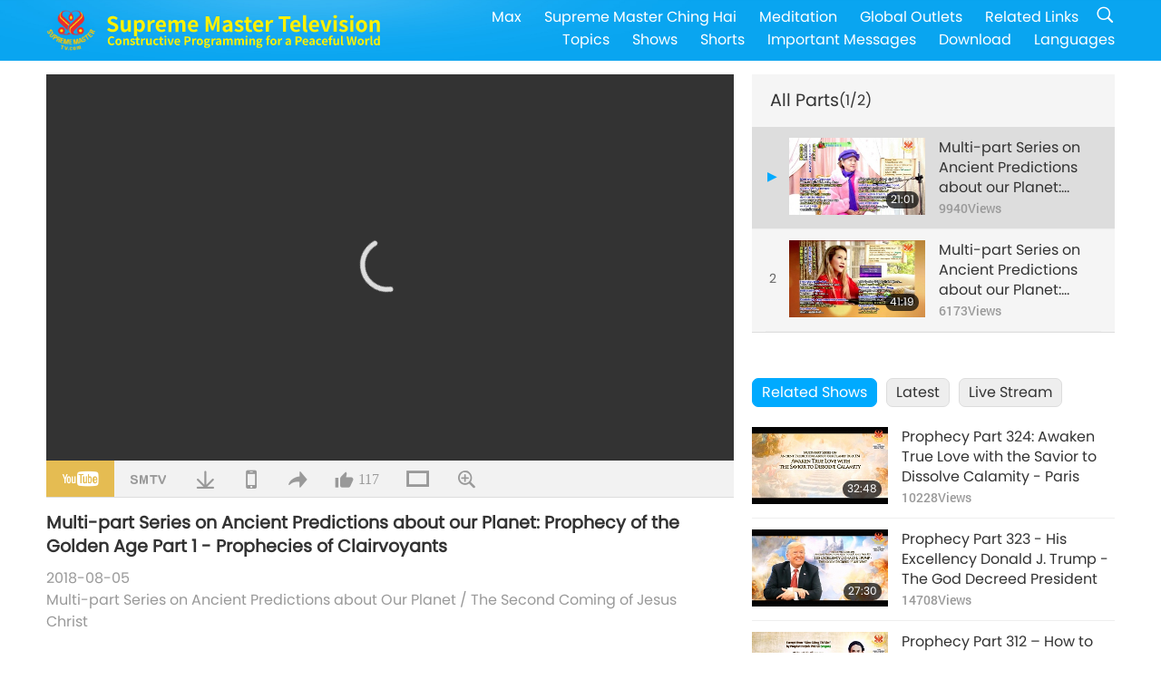

--- FILE ---
content_type: text/html; charset=UTF-8
request_url: http://suprememastertv.com/en1/v/31502618485.html
body_size: 64298
content:
<!doctype html>
<html lang="en-US">

<head>
<meta charset="utf-8" name="viewport" content="width=device-width, initial-scale=1.0, minimum-scale=1.0, maximum-scale=1.0, user-scalable=no" />
<meta name="description" content="Throughout history, Prophets-gifted individuals from various cultures- have made predictions regarding the Future of our world. There seems to be one similar Prediction among them, that is, the Emerge…">
<meta property="og:image" content="../../vimages/201808/0306-AP1.jpg" />
<title>Multi-part Series on Ancient Predictions about our Planet: Prophecy of the Golden Age Part 1 - Prophecies of Clairvoyants - - English</title>
<link href="../../css/fonts.css?v=295485095448" rel="stylesheet" type="text/css">
<link href="../../css/fonts_main.css?v=295485095938" rel="stylesheet" type="text/css"><link href="../../favicon.png" rel="icon" />
<link href="../../css/main.css?v=295485095668" rel="stylesheet" type="text/css">
<link href="../../css/v.css?v=295485095272" rel="stylesheet" type="text/css">
<link href="../../css/dialog.css?v=295485095390" rel="stylesheet" type="text/css">
<link href="../../css/video-js.css?v=295485095125" rel="stylesheet">
<link href="../../css/video-js-other.css?v=295485095848" rel="stylesheet">
<link href="../../css/foundation-datepicker.css?v=295485095701" rel="stylesheet" type="text/css">

<script type="text/javascript" src="../../js/jquery-min.js?v=295485095915"></script>
<script type="text/javascript" src="../../js/jquery.qrcode.min.js?v=295485095803"></script>
<script type="text/javascript" src="../../js/dialog.js?v=295485095308"></script>
<script type="text/javascript" src="../../js/ulist.js?v=295485095995"></script>
<script type="text/javascript" src="../../js/main.js?v=295485095361"></script>
<script type="text/javascript" src="../../js/v.js?v=295485095670"></script>
<script type="text/javascript" src="../../js/addtoany.js?v=295485095522"></script>
<script type="text/javascript" src="../../js/video.js?v=295485095396"></script>
<script type="text/javascript" src="../../js/video-other.js?v=295485095651"></script>
<script type="text/javascript" src="../../js/videojs/en.js?v=295485095861"></script>
<script type="text/javascript" src="../../js/FileSaver.js?v=295485095128"></script>
<script type="text/javascript" src="../../js/html-docx.js?v=295485095606"></script>
<script type="text/javascript" src="../../js/foundation-datepicker.js?v=295485095540"></script>
<script type="text/javascript" src="../../js/datepicker/en.js?295485095418"></script><script type="text/javascript">
VSERVER = "https://video.suprememastertv.com/vod/video/";ipCountry = "us";
VIDEO_PLAYER_DATA["sourceDefault"] = "video";
VIDEO_PLAYER_DATA["videoPoster"] = "../../vimages/201808/0306-AP1.jpg";
VIDEO_PLAYER_DATA["youTubeUrl"] = "1EAqbU7D4U8";
VIDEO_PLAYER_DATA["videoLength"]= "21:01";
VIDEO_PLAYER_DATA["vid"] = "31502618485";
VIDEO_PLAYER_DATA["start"] = "0";
VIDEO_PLAYER_DATA["videoFile"] = new Array();
VIDEO_PLAYER_DATA["videoFile"].push(new Array('720pHQ','2018/0805/0306-AP-Prophecies-of-the-Golden-Age-P1of2-6m.mp4'));
VIDEO_PLAYER_DATA["videoFile"].push(new Array('720p','2018/0805/0306-AP-Prophecies-of-the-Golden-Age-P1of2-2m.mp4'));
VIDEO_PLAYER_DATA["videoFile"].push(new Array('396p','2018/0805/0306-AP-Prophecies-of-the-Golden-Age-P1of2-700k.mp4'));
LANG = "en";
</script></head>

<body class="lang-en">
<div class="viewport" id="viewport">
<aside class="menu-lang" id="menu_lang_mobile"><div class="bottom-mask"></div><div class="btn-close-lang-diagbox ico-close" id="btn_close_lang-diagbox"></div><div class="menu-langbox"><ul><li class="current"><a data="en" href="/en1/">English (English)</a></li><li><a data="ch" href="/ch1/">正體中文 (Chinese trad.)</a></li><li><a data="gb" href="/gb1/">简体中文 (Chinese simp.)</a></li><li><a data="de" href="/de1/">Deutsch (German)</a></li><li><a data="es" href="/es1/">Español (Spanish)</a></li><li><a data="fr" href="/fr1/">Français (French)</a></li><li><a data="hu" href="/hu1/">Magyar (Hungarian)</a></li><li><a data="jp" href="/jp1/">日本語 (Japanese)</a></li><li><a data="kr" href="/kr1/">한국어 (Korean)</a></li><li><a data="mn" href="/mn1/">Монгол хэл (Mongolian)</a></li><li><a data="vn" href="/vn1/">Âu Lạc (Vietnamese)</a></li><li><a data="bg" href="/bg1/">български (Bulgarian)</a></li><li><a data="ms" href="/ms1/">Bahasa Melayu (Malay)</a></li><li><a data="fa" href="/fa1/">فارسی (Persian)</a></li><li><a data="pt" href="/pt1/">Português (Portuguese)</a></li><li><a data="ro" href="/ro1/">Română (Romanian)</a></li><li><a data="id" href="/id1/">Bahasa Indonesia (Indonesian)</a></li><li><a data="th" href="/th1/">ไทย (Thai)</a></li><li><a data="ar" href="/ar1/">العربية (Arabic)</a></li><li><a data="cs" href="/cs1/">Čeština (Czech)</a></li><li><a data="pa" href="/pa1/">ਪੰਜਾਬੀ (Punjabi)</a></li><li><a data="ru" href="/ru1/">Русский (Russian)</a></li><li><a data="te" href="/te1/">తెలుగు లిపి (Telugu)</a></li><li><a data="hi" href="/hi1/">हिन्दी (Hindi)</a></li><li><a data="pl" href="/pl1/">Polski (Polish)</a></li><li><a data="it" href="/it1/">Italiano (Italian)</a></li><li><a data="tl" href="/tl1/">Wikang Tagalog (Tagalog)</a></li><li><a data="uk" href="/uk1/">Українська Мова (Ukrainian)</a></li></ul></div></aside>
<div class="srch-diag" id="srch_diag"><div class="dtitles">Search<button class="btn-srch-close ico-close" id="btn_srch_close"></button></div><div class="srch-keywords-input"><div class="srch-limit"><div class="srch-lang" id="btn_srch_limit" tar="srch_lang_list" event="click" diffy="10"><div class="name" id="srch_lang_name">English</div><span class="ico-downr"></span></div></div><div class="srch-inputbox"><div class="srch-loading" id="srch_loading"></div><input type="text" class="srch-keywords" id="srch_keywords" placeholder="Keywords" autocomplete="off"><button class="btn-srch-submit ico-srch" id="btn_srch_submit"></button></div></div><div class="srch-keywords-list" id="srch_keywords_list"><div class="srch-keywords-links" id="srch_keywords_links"></div></div></div>
<nav class="navmenus" id="navmenus"><div class="navmenu-topbar"><button class="btn-navmenu-close ico-close" id="btn_navmenu_close"></button></div><div class="navmenus-contents" id="navmenus_contents"><div class="bottom-mask"></div><div class="navmenu-item"><h3 class="title-mobile"><a href="../">Home</a></h3></div><div class="navmenu-item"><h3 class="title-mobile"><a href="../../webtv/">Live Stream</a></h3></div><div class="navmenu-item"><h3 class="title-mobile"><a href="../../max/">Max</a></h3></div><div class="navmenu-item"><h3 class="title-mobile"><a href="../download" class="menu-title">Download</a></h3></div><div class="navmenu-item"><h3 class="title-mobile"><a href="../master/">Supreme Master Ching Hai</a></h3></div><div class="navmenu-item"><h3 class="title-mobile"><a href="../meditation/">Meditation</a></h3></div><div class="navmenu-item"><h3 class="title-mobile"><a href="../worldwide/">Global Outlets</a></h3></div><div class="navmenu-item" id="navmenu_channel"><h3 class="title-mobile include-submenu"><a href="../channel/veganism" class="menu-title">Topics</a></h3><div class="submenus submenu-content submenu-content-channel"><ul class="items-column"><li><a href="../channel/veganism"><span class="name">Veganism</span><span class="note">A healthy diet for a wondrous life.</span></a></li><li><a href="../channel/peace"><span class="name">Peace</span><span class="note">World Peace begins with us.</span></a></li><li><a href="../channel/culture"><span class="name">Culture</span><span class="note">Enriching our lives with multi-cultural news from around the globe.</span></a></li></ul><ul class="items-column"><li><a href="../channel/spirituality"><span class="name">Spirituality</span><span class="note">Seek for greater perfection.</span></a></li><li><a href="../channel/environment"><span class="name">Environment</span><span class="note">Our magnificent planet calls for immediate attention.</span></a></li><li><a href="../channel/health"><span class="name">Health</span><span class="note">For our physical well-being and spiritual upliftment.</span></a></li></ul><ul class="items-column"><li><a href="../channel/animal"><span class="name">Animal</span><span class="note">Love and companionship.</span></a></li><li><a href="../channel/art"><span class="name">Art</span><span class="note">Inspire for the search of self-realization.</span></a></li><li><a href="../channel/others"><span class="name">Miscellaneous</span><span class="note">All embracing, all inclusive.</span></a></li></ul></div></div><div class="navmenu-item" id="navmenu_program"><h3 class="title-mobile include-submenu"><a href="../program/all" class="menu-title">Shows</a></h3><div class="submenus submenu-content submenu-content-program"><ul class="items-column"><li><a href="../program/all">All Shows</a></li><li><a href="../program/GOL" class="program" id="btn_semenu_item"><span class="menu-title-se">A Gift of Love: Simple & Nutritious Cooking with Supreme Master Ching Hai (vegan)</span></a></li><li><a href="../program/SCP" class="program" id="btn_semenu_item"><span class="menu-title-se">The Songs, Compositions, Poetry and Performances of Supreme Master Ching Hai (vegan)</span></a></li><li><a href="../program/AJAR" class="program" id="btn_semenu_item" tar="navmenu_third_ajar"><span class="menu-title-se include-thirdmenu">A Journey through Aesthetic Realms</span><span id="ico_thirdmenu" class="ico ico-down"></span></a></li><div class="thirdmenu" id="navmenu_third_ajar"><div class="bar"><button class="btn-close-menu ico-close" id="btn_close_thirdmenu"></button></div><a href="../program/AJAR">All Shows</a><a href="../program/AJAR_TM">The Musical</a><a href="../program/AJAR_IAD">International Artist Day</a><a href="../program/AJAR_SG">A Special Gathering with Supreme Master Ching Hai (vegan) and Cherished Artists</a><a href="../program/AJAR_JHC">A Joyous Holiday Celebration</a><a href="../program/AJAR_DRAM">Drama</a></div><li><a href="../program/AW" class="program" id="btn_semenu_item" tar="navmenu_third_aw"><span class="menu-title-se include-thirdmenu">Animal World: Our Co-inhabitants</span><span id="ico_thirdmenu" class="ico ico-down"></span></a></li><div class="thirdmenu" id="navmenu_third_aw"><div class="bar"><button class="btn-close-menu ico-close" id="btn_close_thirdmenu"></button></div><a href="../program/AW">All Shows</a><a href="../program/AW_UAPC">Understanding Animal-People Companions</a><a href="../program/AW_BA">The Brilliance of Animal-People</a><a href="../program/AW_AAP">Amazing Animal-People</a></div><li><a href="../program/BMD" class="program" id="btn_semenu_item" tar="navmenu_third_bmd"><span class="menu-title-se include-thirdmenu">Between Master and Disciples</span><span id="ico_thirdmenu" class="ico ico-down"></span></a></li><div class="thirdmenu" id="navmenu_third_bmd"><div class="bar"><button class="btn-close-menu ico-close" id="btn_close_thirdmenu"></button></div><a href="../program/BMD">All Shows</a><a href="../program/BMD_2025_2024">2025-2024 Latest</a><a href="../program/BMD_BS">Buddhist Stories</a><a href="../program/BMD_TSS">The Surangama Sutra</a><a href="../program/BMD_TLLM">The Life of Lord Mahavira</a><a href="../program/BMD_BMMD">Blessings: Master Meets with Disciples, Compilation</a><a href="../program/BMD_RIH">Retreat in Hungary Feb 23 - Mar 7, 2005</a><a href="../program/BMD_MTJ">Master Tells Jokes</a></div><li><a href="../program/CS" class="program" id="btn_semenu_item"><span class="menu-title-se">Cinema Scene</span></a></li></ul><ul class="items-column "><li><a href="../program/CTAW" class="program" id="btn_semenu_item"><span class="menu-title-se">Cultural Traces Around the World</span></a></li><li><a href="../program/EE" class="program" id="btn_semenu_item"><span class="menu-title-se">Enlightening Entertainment</span></a></li><li><a href="../program/GAT" class="program" id="btn_semenu_item"><span class="menu-title-se">Golden Age Technology</span></a></li><li><a href="../program/GG" class="program" id="btn_semenu_item"><span class="menu-title-se">Good Governance</span></a></li><li><a href="../program/GPGW" class="program" id="btn_semenu_item"><span class="menu-title-se">Good People, Good Work</span></a></li><li><a href="../program/HL" class="program" id="btn_semenu_item"><span class="menu-title-se">Healthy Living</span></a></li><li><a href="../program/KW" class="program" id="btn_semenu_item"><span class="menu-title-se">Kids' Wonderland</span></a></li></ul><ul class="items-column "><li><a href="../program/LS" class="program" id="btn_semenu_item"><span class="menu-title-se">Life of a Saint</span></a></li><li><a href="../program/MOS" class="program" id="btn_semenu_item"><span class="menu-title-se">Models of Success</span></a></li><li><a href="../program/AP" class="program" id="btn_semenu_item" tar="navmenu_third_ap"><span class="menu-title-se include-thirdmenu">Multi-part Series on Ancient Predictions about Our Planet</span><span id="ico_thirdmenu" class="ico ico-down"></span></a></li><div class="thirdmenu" id="navmenu_third_ap"><div class="bar"><button class="btn-close-menu ico-close" id="btn_close_thirdmenu"></button></div><a href="../program/AP">All Shows</a><a href="../program/AP_PAMB">Prophecies about Maitreya Buddha</a><a href="../program/AP_TSC">The Second Coming of Jesus Christ</a><a href="../program/AP_FNP">First-Nations’ Prophecies</a><a href="../program/AP_PET">Prophecies of the End Times</a><a href="../program/AP_NA">New Age</a></div><li><a href="../program/NB" class="program" id="btn_semenu_item"><span class="menu-title-se">Nature's Beauty</span></a></li><li><a href="../program/NWN" class="program" id="btn_semenu_item" tar="navmenu_third_nwn"><span class="menu-title-se include-thirdmenu">Noteworthy News</span><span id="ico_thirdmenu" class="ico ico-down"></span></a></li><div class="thirdmenu" id="navmenu_third_nwn"><div class="bar"><button class="btn-close-menu ico-close" id="btn_close_thirdmenu"></button></div><a href="../program/NWN">All Shows</a><a href="../program/NWN_SMCH">Fly-in News</a><a href="../program/NWN_SN">Selected News</a><a href="../program/NWN_HL">Heartline</a><a href="../program/NWN_UT">Useful Tips</a></div><li><a href="../program/NL" class="program" id="btn_semenu_item"><span class="menu-title-se">Our Noble Lineage</span></a></li><li><a href="../program/PE" class="program" id="btn_semenu_item"><span class="menu-title-se">Planet Earth: Our Loving Home</span></a></li></ul><ul class="items-column "><li><a href="../program/PCC" class="program" id="btn_semenu_item"><span class="menu-title-se">Positive Changes in Countries</span></a></li><li><a href="../program/SHOW" class="program" id="btn_semenu_item" tar="navmenu_third_show"><span class="menu-title-se include-thirdmenu">Show</span><span id="ico_thirdmenu" class="ico ico-down"></span></a></li><div class="thirdmenu" id="navmenu_third_show"><div class="bar"><button class="btn-close-menu ico-close" id="btn_close_thirdmenu"></button></div><a href="../program/SHOW">All Shows</a><a href="../program/SHOW_HEOM">Supreme Master Ching Hai (vegan) on the Harmful Effects of Meat</a><a href="../program/SHOW_FLC">Future Life Celebration</a></div><li><a href="../program/SS" class="program" id="btn_semenu_item"><span class="menu-title-se">Science and Spirituality</span></a></li><li><a href="../program/SWA" class="program" id="btn_semenu_item"><span class="menu-title-se">Shining World Awards</span></a></li><li><a href="../program/WAU" class="program" id="btn_semenu_item"><span class="menu-title-se">The World Around Us</span></a></li><li><a href="../program/UL" class="program" id="btn_semenu_item"><span class="menu-title-se">Uplifting Literature</span></a></li><li><a href="../program/VE" class="program" id="btn_semenu_item"><span class="menu-title-se">Veggie Elite</span></a></li></ul><ul class="items-column "><li><a href="../program/VEG" class="program" id="btn_semenu_item" tar="navmenu_third_veg"><span class="menu-title-se include-thirdmenu">Veganism: The Noble Way of Living</span><span id="ico_thirdmenu" class="ico ico-down"></span></a></li><div class="thirdmenu" id="navmenu_third_veg"><div class="bar"><button class="btn-close-menu ico-close" id="btn_close_thirdmenu"></button></div><a href="../program/VEG">All Shows</a><a href="../program/VEG_CS">Vegan Cooking Show</a><a href="../program/VEG_MVJ">My Vegan Journey</a></div><li><a href="../program/VR" class="program" id="btn_semenu_item"><span class="menu-title-se">Vegan and Religion</span></a></li><li><a href="../program/WOW" class="program" id="btn_semenu_item" tar="navmenu_third_wow"><span class="menu-title-se include-thirdmenu">Words of Wisdom</span><span id="ico_thirdmenu" class="ico ico-down"></span></a></li><div class="thirdmenu" id="navmenu_third_wow"><div class="bar"><button class="btn-close-menu ico-close" id="btn_close_thirdmenu"></button></div><a href="../program/WOW">All Shows</a><a href="../program/WOW_SMCH">Supreme Master Ching Hai's Lectures</a></div><li><a href="../program/FEATURED" class="program" id="btn_semenu_item"><span class="menu-title-se">Featured Programs</span></a></li></ul></div></div><div class="navmenu-item" id="navmenu_special"><h3 class="title-mobile include-submenu"><a href="../program/ADS" class="menu-title">Shorts</a></h3><div class="submenus submenu-content submenu-content-special"><ul class="items-column"><li><a href="../program/ADS">All Shorts</a></li><li><a href="../program/ADS_VE" >Veggie Elite</a></li><li><a href="../program/ADS_SMDA" >Supreme Master Ching Hai: Designs & Art</a></li><li><a href="../program/ADS_VTHH" >Visits to Heaven and Hell: Testimonies</a></li><li><a href="../program/ADS_BQYM" >Benefits of Quan Yin Meditation</a></li></ul><ul class="items-column"><li><a href="../program/ADS_MFC" >Messages From Celebrities </a></li><li><a href="../program/ADS_ANIM" >Animals</a></li><li><a href="../program/ADS_CC" >Climate Change</a></li><li><a href="../program/ADS_SMQ" >Supreme Master Ching Hai: Quotes </a></li><li><a href="../program/ADS_POEM" >Poems</a></li></ul><ul class="items-column"><li><a href="../program/ADS_VRW" >Veg Restaurants Worldwide</a></li><li><a href="../program/ADS_VFSW" >Veg Food Suppliers Worldwide</a></li><li><a href="../program/ADS_NASW" >No-Kill Adoption Shelters Worldwide</a></li><li><a href="../program/ADS_VEM" >Venerated Enlightened Masters</a></li><li><a href="../program/ADS_IR" >…In Religions</a></li></ul><ul class="items-column"><li><a href="../program/ADS_LB" >Live Better</a></li><li><a href="../program/ADS_BOB" >Benefits Of Bans…</a></li><li><a href="../program/ADS_DT" >Documentaries Trailers</a></li><li><a href="../program/ADS_MP" >Make Peace</a></li><li><a href="../program/ADS_VTN" >Veg Trend News</a></li></ul><ul class="items-column"><li><a href="../program/ADS_BV" >Be Vegan</a></li><li><a href="../program/ADS_ALS" >Alternative Living Skits</a></li><li><a href="../program/ADS_SLOG" >Slogans</a></li><li><a href="../program/ADS_PSA" >Public Service Announcements</a></li><li><a href="../program/ADS_HG" >Holiday Greetings</a></li></ul><ul class="items-column"><li><a href="../program/ADS_IM" >Important Messages</a></li></ul></div></div><div class="navmenu-item"><h3 class="title-mobile"><a href="../program/ADS_IM" class="menu-title">Important Messages</a></h3></div><div class="navmenu-item"><h3 class="title-mobile"><a href="../links/">Related Links</a></h3></div>	
	
<div class="navmenu-lang" id="menu_lang_pc"><div class="menu-langbox"><ul><li class="current"><a data="en" href="/en1/">English (English)</a></li>
<li><a data="ch" href="/ch1/">正體中文 (Chinese trad.)</a></li>
<li><a data="gb" href="/gb1/">简体中文 (Chinese simp.)</a></li>
<li><a data="de" href="/de1/">Deutsch (German)</a></li>
<li><a data="es" href="/es1/">Español (Spanish)</a></li>
<li><a data="fr" href="/fr1/">Français (French)</a></li>
<li><a data="hu" href="/hu1/">Magyar (Hungarian)</a></li>
<li><a data="jp" href="/jp1/">日本語 (Japanese)</a></li>
<li><a data="kr" href="/kr1/">한국어 (Korean)</a></li>
<li><a data="mn" href="/mn1/">Монгол хэл (Mongolian)</a></li>
</ul>
<ul><li><a data="vn" href="/vn1/">Âu Lạc (Vietnamese)</a></li>
<li><a data="bg" href="/bg1/">български (Bulgarian)</a></li>
<li><a data="ms" href="/ms1/">Bahasa Melayu (Malay)</a></li>
<li><a data="fa" href="/fa1/">فارسی (Persian)</a></li>
<li><a data="pt" href="/pt1/">Português (Portuguese)</a></li>
<li><a data="ro" href="/ro1/">Română (Romanian)</a></li>
<li><a data="id" href="/id1/">Bahasa Indonesia (Indonesian)</a></li>
<li><a data="th" href="/th1/">ไทย (Thai)</a></li>
<li><a data="ar" href="/ar1/">العربية (Arabic)</a></li>
<li><a data="cs" href="/cs1/">Čeština (Czech)</a></li>
</ul>
<ul><li><a data="pa" href="/pa1/">ਪੰਜਾਬੀ (Punjabi)</a></li>
<li><a data="ru" href="/ru1/">Русский (Russian)</a></li>
<li><a data="te" href="/te1/">తెలుగు లిపి (Telugu)</a></li>
<li><a data="hi" href="/hi1/">हिन्दी (Hindi)</a></li>
<li><a data="pl" href="/pl1/">Polski (Polish)</a></li>
<li><a data="it" href="/it1/">Italiano (Italian)</a></li>
<li><a data="tl" href="/tl1/">Wikang Tagalog (Tagalog)</a></li>
<li><a data="uk" href="/uk1/">Українська Мова (Ukrainian)</a></li>
</ul>
</div></div></div></nav>
<div class="header-container" id="header_container"><header class="header header-s header-min header-hide" id="header_min"></header><header class="header header-s" id="header"><div class="topbar"><div class="topbar-box">Today is 2025/11/04 Tuesday</div></div><div class="topbox"><div class="topbox-contents" id="topbox_contents"><div class="btn-leftbox"><button class="btn-back ico-back" id="btn_back"></button><button class="btn-srch-diag ico-srch" id="btn_srch_diag_mobile"></button></div><a href="../" class="logo" id="topbox_logo"><img src="../../images/logo.png"></a><a href="../" class="title" id="topbox_title"><img src="../../images/title_en.svg" /></a><nav id="nav" class="nav"><div class="nav-items"><div class="nav-rows1"><li><a href="../max/" class="menu-title">Max</a></h3><li><a href="../master/" class="menu-title">Supreme Master Ching Hai</a></h3><li><a href="../meditation/">Meditation</a></li><li><a href="../worldwide/">Global Outlets</a></li><li><a href="../links/">Related Links</a></li><li class="btn-srch-extend"><a href="#" class="ico-srch" id="btn_srch_submit_extend"></a></li></div><div class="nav-rows2"><li tar="navmenu_channel"><a href="#" class="menu-title">Topics</a></h3><li tar="navmenu_program"><a href="#" class="menu-title">Shows</a></h3><li tar="navmenu_special"><a href="#" class="menu-title">Shorts</a></h3><li tar="navmenu_important"><a href="../program/ADS_IM" class="menu-title">Important Messages</a></h3><li><a href="../search/">Download</a></li><li tar="menu_lang_pc" id=>Languages</li><div class="srchs srchs-min" id="srchs"><div class="srch-keywords-input"><div class="srch-loading srch-loading-pc" id="srch_loading"></div><div class="srch-limit"><div class="srch-lang" id="btn_srch_limit" tar="srch_lang_list" event="click" diffy="12"><div class="name" id="srch_lang_name">English</div><span class="ico-downr"></span></div><div class="line1"></div></div><input type="text" class="srch-keywords" id="srch_keywords" placeholder="Keywords" autocomplete="off"><button class="btn-srch-to-min ico-close" id="btn_srch_to_min"></button><button class="btn-srch-submit ico-srch" id="btn_srch_submit_extend"></button></div><div class="srch-keywords-list" id="srch_keywords_list"><div class="srch-keywords-links" id="srch_keywords_links"></div></div></div></div></div></nav><div class="srchs-m" id="srchs_m"><button class="btn-lang-diag ico-lang" id="btn_lang_diag"></button><button class="btn-navmenu ico-navmenu" id="btn_navmenu"></button></div></div></div></header></div>
<div class="btn-top" id="btn_top"></div><div class="float-menus" id="float_menus_srchs"><div class="container"><div class="float-menus-contents" id="float_menus_contents"><div class="float-menu-srch-lang" id="srch_lang_list" onclickclose><button class="btn-menuclose ico-close" id="btn_menuclose"></button><div class="menu-title">Select Languages</div><div class="contents-pc"><ul><li data="en">English</li>
<li data="ch">正體中文</li>
<li data="gb">简体中文</li>
<li data="de">Deutsch</li>
<li data="es">Español</li>
<li data="fr">Français</li>
<li data="hu">Magyar</li>
<li data="jp">日本語</li>
<li data="kr">한국어</li>
<li data="mn">Монгол хэл</li>
</ul>
<ul><li data="vn">Âu Lạc</li>
<li data="bg">български</li>
<li data="ms">Bahasa Melayu</li>
<li data="fa">فارسی</li>
<li data="pt">Português</li>
<li data="ro">Română</li>
<li data="id">Bahasa Indonesia</li>
<li data="th">ไทย</li>
<li data="ar">العربية</li>
<li data="cs">Čeština</li>
</ul>
<ul><li data="pa">ਪੰਜਾਬੀ</li>
<li data="ru">Русский</li>
<li data="te">తెలుగు లిపి</li>
<li data="hi">हिन्दी</li>
<li data="pl">Polski</li>
<li data="it">Italiano</li>
<li data="tl">Wikang Tagalog</li>
<li data="uk">Українська Мова</li>
<li data="more">Others</li>
</ul>
</div><div class="contents-mobile"><ul><li data="en">English</li>
<li data="ch">正體中文</li>
<li data="gb">简体中文</li>
<li data="de">Deutsch</li>
<li data="es">Español</li>
<li data="fr">Français</li>
<li data="hu">Magyar</li>
<li data="jp">日本語</li>
<li data="kr">한국어</li>
<li data="mn">Монгол хэл</li>
<li data="vn">Âu Lạc</li>
<li data="bg">български</li>
<li data="ms">Bahasa Melayu</li>
<li data="fa">فارسی</li>
<li data="pt">Português</li>
</ul>
<ul><li data="ro">Română</li>
<li data="id">Bahasa Indonesia</li>
<li data="th">ไทย</li>
<li data="ar">العربية</li>
<li data="cs">Čeština</li>
<li data="pa">ਪੰਜਾਬੀ</li>
<li data="ru">Русский</li>
<li data="te">తెలుగు లిపి</li>
<li data="hi">हिन्दी</li>
<li data="pl">Polski</li>
<li data="it">Italiano</li>
<li data="tl">Wikang Tagalog</li>
<li data="uk">Українська Мова</li>
<li data="more">Others</li>
</ul>
</div></div><div class="float-menu-srch-srange" id="srch_srange_list" onclickclose><button class="btn-menuclose ico-close" id="btn_menuclose"></button><div class="menu-title">Search scope</div><div class="contents"><div class="btn" id="btn" data="">Title</div><div class="btn" id="btn" data="all">Transcript</div></div></div></div></div></div><div class="bk-play"><div class="body-box"><div class="body-left" id="body_left"><div class="playerbox-container">
  <div class="player-loading" id="loading_player">
    <svg class="spinner" width="65px" height="65px" viewBox="0 0 66 66" xmlns="http://www.w3.org/2000/svg"><circle class="path" fill="none" stroke-width="6" stroke-linecap="round" cx="33" cy="33" r="30"></circle></svg>
  </div>

  <div class="upnext" id="upnext">
    <div class="title">Up Next<span id="upnext_time"></span></div>
    <div class="vbox">
      <div class="simage">
        <div class="simagebox" id="upnext_poster">
          <img src="../../images/btn-video169.gif">          <div class="info">
            <span class="length" id="upnext_videolength"></span>
          </div>
        </div>
      </div>
      <div class="titles" id="upnext_videotitle"></div>
    </div>
    <div class="nbtns">
      <div class="btn replay">
        <button class="ico-replay" id="btn_replay"></button>
      </div>
      <div class="btn stop">
        <button class="ico-stop" id="btn_stopupnext"></button>
        <canvas id="Canvas_playNext" width="60" height="60"></canvas>
      </div>
    </div>
  </div>

    <div class="playerbox" id="playerbox"></div>
</div>
<div class="player-btns" id="player_btns"><div class="btn-note" id="btn_note"><div class="text" id="btn_note_text"></div></div><button id="btn_resource" class="btn youtube ico-youtube current" note="YouTube"></button><button id="btn_resource" class="btn website ico-smtv" note="SMTV"></button><button class="btn download ico-download" id="btn_download" note="Download Video File"></button><button class="btn mobile ico-mobile" id="btn_mobile" note="Mobile"></button><button class="btn share ico-share" id="btn_share" note="Share"></button><button class="btn liked ico-like" id="btn_like" data="31502618485" note="Like"><span id="likenum">117</span></button><button class="btn theater ico-theater" id="btn_theater" note_theater="Theater Mode" note_defaultview="Default View"></button><a href="../help/bigsubtitle.html" class="btn ico-bigsubtitle" target="_blank" id="btn_bigsubtitle" note="Enlarge Subtitles">&nbsp;</a></div><div class="article-box"><article class="article"><div class="article-head"><div class="titles" id="article_titles"><h1 id="article_title">Multi-part Series on Ancient Predictions about our Planet: Prophecy of the Golden Age Part 1 - Prophecies of Clairvoyants</h1><div class="moreinfos"><div class="time">2018-08-05</div><div class="type"><a href="../search/?type=AP">Multi-part Series on Ancient Predictions about Our Planet</a>&nbsp;/&nbsp;<a href="../search/?type=AP&category=TSC">The Second Coming of Jesus Christ</a></div></div></div></div><div class="playlist" id="mobile_playlist"></div><div class="article-body"><div class="details"><div class="dhead"><span class="title">Details</span><div class="btns"><div id="btn_download_docx">Download <span id="file_format">Docx<span></div></div></div><div class="text" id="article_text_container"><div class="list-more" id="btn_abstract_more"><div class="backcolor1"></div><div class="backcolor2"><span>Read More</span></div></div><div class="article-text" id="article_text">Throughout history, Prophets-gifted individuals from various cultures- have made predictions regarding the Future of our world. There seems to be one similar Prediction among them, that is, the Emergence of A NEW WORLD. Also described in the Torah,or Old Testament of the Bible. The Prediction of a promising future is also recorded in the New Testament of the Bible. It foresees the Second Coming of Jesus Christ.The French clairvoyant Jean de Jerusalem, in the 11th century, he wrote a Prophecy book, “THE BOOK OF PROPHECIES.” In its pages, HE DESCRIBES A WOMAN WHO WILL LEAD HUMANS TO A NEW ERA OF LOVE AND LIGHT. In many lectures, Supreme Master Ching Hai has spoken of THE GOLDEN AGE with great clarity.</div></div></div></div></article><div class="playlist-theater" id="playlist_theater"></div></div></div><div id="playlist_default"><div class="playlist" id="playlist"><div class="playlist-contaner" id="playlist_container"><div class="list-more" id="btn_playlist_more"><div class="backcolor1"></div><div class="backcolor2"><span>Watch More</span></div></div><div class="title-type list-bar-play title-type-episode" id="list_bar_play">All Parts  <span class="episode-num">(1/2)</span></div><div class="list-play" id="list_play"><div class="list-range scrollbar-y " id="list_range"><div class="list-all"><div class="vbox vboxcurrent" id="31502618485"><div class="num1">1</div><div class="contents"><div class="simage"><div class="simagebox" style="background-image: url(../../vimages/201808/0306-AP1s.jpg)"><a href="../v/31502618485.html" title="Multi-part Series on Ancient Predictions about our Planet: Prophecy of the Golden Age Part 1 - Prophecies of Clairvoyants"></a><img src="../../images/btn-video169.gif"><div class="info"><span class="length">21:01</span></div></div></div><div class="titles"><h3><a href="../v/31502618485.html" title="Multi-part Series on Ancient Predictions about our Planet: Prophecy of the Golden Age Part 1 - Prophecies of Clairvoyants">Multi-part Series on Ancient Predictions about our Planet: Prophecy of the Golden Age Part 1 - Prophecies of Clairvoyants</a></h3><div class="time-pc"><span id="counter_num" class="counter-31502618485">9940</span> Views</div></div></div><div class="types-mobile"><div class="type">Multi-part Series on Ancient Predictions about Our Planet</div><div class="time">2018-08-05</div><div class="time"><span id="counter_num" class="counter-31502618485">9940</span> Views</div></div></div><div class="vbox" id="31881380950"><div class="num1">2</div><div class="contents"><div class="simage"><div class="simagebox" style="background-image: url(../../vimages/201808/0313-AP1s.jpg)"><a href="../v/31881380950.html" title="Multi-part Series on Ancient Predictions about our Planet: Prophecy of the Golden Age Part 2 - Prophecies of Clairvoyants"></a><img src="../../images/btn-video169.gif"><div class="info"><span class="length">41:19</span></div></div></div><div class="titles"><h3><a href="../v/31881380950.html" title="Multi-part Series on Ancient Predictions about our Planet: Prophecy of the Golden Age Part 2 - Prophecies of Clairvoyants">Multi-part Series on Ancient Predictions about our Planet: Prophecy of the Golden Age Part 2 - Prophecies of Clairvoyants</a></h3><div class="time-pc"><span id="counter_num" class="counter-31881380950">6173</span> Views</div></div></div><div class="types-mobile"><div class="type">Multi-part Series on Ancient Predictions about Our Planet</div><div class="time">2018-08-12</div><div class="time"><span id="counter_num" class="counter-31881380950">6173</span> Views</div></div></div></div></div></div></div><div class="view-more-container"><div class="view-btns" id="btns_view_more"><a href="#" id="btn_view_more_related" data="related_content">Related Shows</a><a href="#" id="btn_view_more_latest" data="latest_content">Latest</a><a href="../" id="btn_view_more_related">Live Stream</a></div><div class="view-more-group" id="view_more_group"><div class="view-content" id="related_content"><div class="list-more list-more-none" id="btn_related_more"><div class="backcolor1"></div><div class="backcolor2"><span>Watch More</span></div></div><div class="title-type">Related Shows</div><div class="vbox" id="259515869349"><div class="contents"><div class="simage"><div class="simagebox" style="background-image: url(../../vimages/202411/2595-AP1s.jpg)"><a href="../v/259515869349.html" title="Prophecy Part 324: Awaken True Love with the Savior to Dissolve Calamity - Paris"></a><img src="../../images/btn-video169.gif"><div class="info"><span class="length">32:48</span></div></div></div><div class="titles"><h3><a href="../v/259515869349.html" title="Prophecy Part 324: Awaken True Love with the Savior to Dissolve Calamity - Paris">Prophecy Part 324: Awaken True Love with the Savior to Dissolve Calamity - Paris</a></h3><div class="time-pc"><span id="counter_num" class="counter-259515869349">10223</span> Views</div></div></div><div class="types-mobile"><div class="type">Multi-part Series on Ancient Predictions about Our Planet</div><div class="time">2024-11-10</div><div class="time"><span id="counter_num" class="counter-259515869349">10223</span> Views</div></div></div><div class="vbox" id="258818976149"><div class="contents"><div class="simage"><div class="simagebox" style="background-image: url(../../vimages/202411/2588-AP1s.jpg)"><a href="../v/258818976149.html" title="Prophecy Part 323 - His Excellency Donald J. Trump - The God Decreed President"></a><img src="../../images/btn-video169.gif"><div class="info"><span class="length">27:30</span></div></div></div><div class="titles"><h3><a href="../v/258818976149.html" title="Prophecy Part 323 - His Excellency Donald J. Trump - The God Decreed President">Prophecy Part 323 - His Excellency Donald J. Trump - The God Decreed President</a></h3><div class="time-pc"><span id="counter_num" class="counter-258818976149">14706</span> Views</div></div></div><div class="types-mobile"><div class="type">Multi-part Series on Ancient Predictions about Our Planet</div><div class="time">2024-11-03</div><div class="time"><span id="counter_num" class="counter-258818976149">14706</span> Views</div></div></div><div class="vbox" id="251122041915"><div class="contents"><div class="simage"><div class="simagebox" style="background-image: url(../../vimages/202408/2511-AP1s.jpg)"><a href="../v/251122041915.html" title="Prophecy Part 312 – How to Escape the Great Retribution of the End Times? Taking Refuge in the Unsurpassed Maitreya Buddha, the All-Powerful Dharma-Wheel Turning King"></a><img src="../../images/btn-video169.gif"><div class="info"><span class="length">29:23</span></div></div></div><div class="titles"><h3><a href="../v/251122041915.html" title="Prophecy Part 312 – How to Escape the Great Retribution of the End Times? Taking Refuge in the Unsurpassed Maitreya Buddha, the All-Powerful Dharma-Wheel Turning King">Prophecy Part 312 – How to Escape the Great Retribution of the End Times? Taking Refuge in the Unsurpassed Maitreya Buddha, the All-Powerful Dharma-Wheel Turning King</a></h3><div class="time-pc"><span id="counter_num" class="counter-251122041915">10445</span> Views</div></div></div><div class="types-mobile"><div class="type">Multi-part Series on Ancient Predictions about Our Planet</div><div class="time">2024-08-18</div><div class="time"><span id="counter_num" class="counter-251122041915">10445</span> Views</div></div></div><div class="vbox" id="248320300848"><div class="contents"><div class="simage"><div class="simagebox" style="background-image: url(../../vimages/202407/2483-AP1s.jpg)"><a href="../v/248320300848.html" title="Multi-part Series on Ancient Predictions about our Planet: Prophecy Part 308 - How to Find the Savior of Our Time? Follow the Auspicious Dragon Trail"></a><img src="../../images/btn-video169.gif"><div class="info"><span class="length">30:55</span></div></div></div><div class="titles"><h3><a href="../v/248320300848.html" title="Multi-part Series on Ancient Predictions about our Planet: Prophecy Part 308 - How to Find the Savior of Our Time? Follow the Auspicious Dragon Trail">Multi-part Series on Ancient Predictions about our Planet: Prophecy Part 308 - How to Find the Savior of Our Time? Follow the Auspicious Dragon Trail</a></h3><div class="time-pc"><span id="counter_num" class="counter-248320300848">7638</span> Views</div></div></div><div class="types-mobile"><div class="type">Multi-part Series on Ancient Predictions about Our Planet</div><div class="time">2024-07-21</div><div class="time"><span id="counter_num" class="counter-248320300848">7638</span> Views</div></div></div><div class="vbox" id="242022779480"><div class="contents"><div class="simage"><div class="simagebox" style="background-image: url(../../vimages/202405/2420-AP1s.jpg)"><a href="../v/242022779480.html" title="Multi-part Series on Ancient Predictions about our Planet: Prophecy Part 299 - North American First-Nations’ Prophecies: The Seven Fires, the Rainbow Warriors, and the Rise of the Phoenix"></a><img src="../../images/btn-video169.gif"><div class="info"><span class="length">19:54</span></div></div></div><div class="titles"><h3><a href="../v/242022779480.html" title="Multi-part Series on Ancient Predictions about our Planet: Prophecy Part 299 - North American First-Nations’ Prophecies: The Seven Fires, the Rainbow Warriors, and the Rise of the Phoenix">Multi-part Series on Ancient Predictions about our Planet: Prophecy Part 299 - North American First-Nations’ Prophecies: The Seven Fires, the Rainbow Warriors, and the Rise of the Phoenix</a></h3><div class="time-pc"><span id="counter_num" class="counter-242022779480">7217</span> Views</div></div></div><div class="types-mobile"><div class="type">Multi-part Series on Ancient Predictions about Our Planet</div><div class="time">2024-05-19</div><div class="time"><span id="counter_num" class="counter-242022779480">7217</span> Views</div></div></div><div class="vbox" id="228023148446"><div class="contents"><div class="simage"><div class="simagebox" style="background-image: url(../../vimages/202312/2280-AP1s.jpg)"><a href="../v/228023148446.html" title="Multi-part Series on Ancient Predictions about our Planet: Prophecy Part 279 - Prophecies of Lord Jesus Christ (vegetarian): The End-Times Tribulations and The Second Coming"></a><img src="../../images/btn-video169.gif"><div class="info"><span class="length">23:12</span></div></div></div><div class="titles"><h3><a href="../v/228023148446.html" title="Multi-part Series on Ancient Predictions about our Planet: Prophecy Part 279 - Prophecies of Lord Jesus Christ (vegetarian): The End-Times Tribulations and The Second Coming">Multi-part Series on Ancient Predictions about our Planet: Prophecy Part 279 - Prophecies of Lord Jesus Christ (vegetarian): The End-Times Tribulations and The Second Coming</a></h3><div class="time-pc"><span id="counter_num" class="counter-228023148446">11400</span> Views</div></div></div><div class="types-mobile"><div class="type">Multi-part Series on Ancient Predictions about Our Planet</div><div class="time">2023-12-31</div><div class="time"><span id="counter_num" class="counter-228023148446">11400</span> Views</div></div></div><div class="vbox" id="222421168355"><div class="contents"><div class="simage"><div class="simagebox" style="background-image: url(../../vimages/202311/2224-AP1s.jpg)"><a href="../v/222421168355.html" title="Multi-part Series on Ancient Predictions about our Planet: Prophecy Part 271 - Prophecies by the German Seamstress Bertha Dudde"></a><img src="../../images/btn-video169.gif"><div class="info"><span class="length">24:56</span></div></div></div><div class="titles"><h3><a href="../v/222421168355.html" title="Multi-part Series on Ancient Predictions about our Planet: Prophecy Part 271 - Prophecies by the German Seamstress Bertha Dudde">Multi-part Series on Ancient Predictions about our Planet: Prophecy Part 271 - Prophecies by the German Seamstress Bertha Dudde</a></h3><div class="time-pc"><span id="counter_num" class="counter-222421168355">6336</span> Views</div></div></div><div class="types-mobile"><div class="type">Multi-part Series on Ancient Predictions about Our Planet</div><div class="time">2023-11-05</div><div class="time"><span id="counter_num" class="counter-222421168355">6336</span> Views</div></div></div><div class="vbox" id="218201921220"><div class="contents"><div class="simage"><div class="simagebox" style="background-image: url(../../vimages/202309/2182-AP1s.jpg)"><a href="../v/218201921220.html" title="Multi-part Series on Ancient Predictions about our Planet: Prophecy Part 265 - Veronica Lueken’s Bayside Prophecies of the Apocalypse"></a><img src="../../images/btn-video169.gif"><div class="info"><span class="length">24:06</span></div></div></div><div class="titles"><h3><a href="../v/218201921220.html" title="Multi-part Series on Ancient Predictions about our Planet: Prophecy Part 265 - Veronica Lueken’s Bayside Prophecies of the Apocalypse">Multi-part Series on Ancient Predictions about our Planet: Prophecy Part 265 - Veronica Lueken’s Bayside Prophecies of the Apocalypse</a></h3><div class="time-pc"><span id="counter_num" class="counter-218201921220">7572</span> Views</div></div></div><div class="types-mobile"><div class="type">Multi-part Series on Ancient Predictions about Our Planet</div><div class="time">2023-09-24</div><div class="time"><span id="counter_num" class="counter-218201921220">7572</span> Views</div></div></div><div class="vbox" id="212620998185"><div class="contents"><div class="simage"><div class="simagebox" style="background-image: url(../../vimages/202307/2126-AP1s.jpg)"><a href="../v/212620998185.html" title="Multi-part Series on Ancient Predictions about our Planet: Prophecy Part 257 - The Divine Prophetic Wisdom of Saint Francis of Assisi (vegetarian)"></a><img src="../../images/btn-video169.gif"><div class="info"><span class="length">20:20</span></div></div></div><div class="titles"><h3><a href="../v/212620998185.html" title="Multi-part Series on Ancient Predictions about our Planet: Prophecy Part 257 - The Divine Prophetic Wisdom of Saint Francis of Assisi (vegetarian)">Multi-part Series on Ancient Predictions about our Planet: Prophecy Part 257 - The Divine Prophetic Wisdom of Saint Francis of Assisi (vegetarian)</a></h3><div class="time-pc"><span id="counter_num" class="counter-212620998185">6021</span> Views</div></div></div><div class="types-mobile"><div class="type">Multi-part Series on Ancient Predictions about Our Planet</div><div class="time">2023-07-30</div><div class="time"><span id="counter_num" class="counter-212620998185">6021</span> Views</div></div></div><div class="vbox" id="200022765977"><div class="contents"><div class="simage"><div class="simagebox" style="background-image: url(../../vimages/202303/2000-AP1s.jpg)"><a href="../v/200022765977.html" title="Multi-part Series on Ancient Predictions about our Planet: Prophecy Part 239 - Prophecies by the English Soothsayer Mother Shipton"></a><img src="../../images/btn-video169.gif"><div class="info"><span class="length">15:23</span></div></div></div><div class="titles"><h3><a href="../v/200022765977.html" title="Multi-part Series on Ancient Predictions about our Planet: Prophecy Part 239 - Prophecies by the English Soothsayer Mother Shipton">Multi-part Series on Ancient Predictions about our Planet: Prophecy Part 239 - Prophecies by the English Soothsayer Mother Shipton</a></h3><div class="time-pc"><span id="counter_num" class="counter-200022765977">9163</span> Views</div></div></div><div class="types-mobile"><div class="type">Multi-part Series on Ancient Predictions about Our Planet</div><div class="time">2023-03-26</div><div class="time"><span id="counter_num" class="counter-200022765977">9163</span> Views</div></div></div></div><div class="view-content" id="latest_content"><div class="list-more list-more-none" id="btn_latest_more"><div class="backcolor1"></div><div class="backcolor2"><span>Watch More</span></div></div><div class="title-type">Latest</div><div class="vbox" id="295424712295"><div class="contents"><div class="simage"><div class="simagebox" style="background-image: url(../../vimages/202511/2954-NWN-81s.jpg)"><a href="../v/295424712295.html" title="Quan Yin Meditation Opens Practitioners to Know Who They Are Forever and to Remember Heaven. Blessed Are Souls That Walk This Divine Path"></a><img src="../../images/btn-video169.gif"><div class="info"><span class="length">3:13</span></div></div></div><div class="titles"><h3><a href="../v/295424712295.html" title="Quan Yin Meditation Opens Practitioners to Know Who They Are Forever and to Remember Heaven. Blessed Are Souls That Walk This Divine Path">Quan Yin Meditation Opens Practitioners to Know Who They Are Forever and to Remember Heaven. Blessed Are Souls That Walk This Divine Path</a></h3><div class="time-pc"><span id="counter_num" class="counter-295424712295">376</span> Views</div></div></div><div class="types-mobile"><div class="type">Noteworthy News</div><div class="time">2025-11-04</div><div class="time"><span id="counter_num" class="counter-295424712295">376</span> Views</div></div></div><div class="vbox" id="295424712751"><div class="contents"><div class="simage"><div class="simagebox" style="background-image: url(../../vimages/202511/2954-AJAR1s.jpg)"><a href="../v/295424712751.html" title="Celebrating the Third Anniversary of Supreme Master Ching Hai Day, Part 10 of 11"></a><img src="../../images/btn-video169.gif"><div class="info"><span class="length">27:49</span></div></div></div><div class="titles"><h3><a href="../v/295424712751.html" title="Celebrating the Third Anniversary of Supreme Master Ching Hai Day, Part 10 of 11">Celebrating the Third Anniversary of Supreme Master Ching Hai Day, Part 10 of 11</a></h3><div class="time-pc"><span id="counter_num" class="counter-295424712751">255</span> Views</div></div></div><div class="types-mobile"><div class="type">A Journey through Aesthetic Realms</div><div class="time">2025-11-04</div><div class="time"><span id="counter_num" class="counter-295424712751">255</span> Views</div></div></div><div class="vbox" id="295424712929"><div class="contents"><div class="simage"><div class="simagebox" style="background-image: url(../../vimages/202511/2954-BMD1s.jpg)"><a href="../v/295424712929.html" title="A Practitioner Is One Who Wants to Go Home, Part 4 of 9, Oct. 31, 1993, Los Angeles, CA, USA"></a><img src="../../images/btn-video169.gif"><div class="info"><span class="length">32:35</span></div></div></div><div class="titles"><h3><a href="../v/295424712929.html" title="A Practitioner Is One Who Wants to Go Home, Part 4 of 9, Oct. 31, 1993, Los Angeles, CA, USA">A Practitioner Is One Who Wants to Go Home, Part 4 of 9, Oct. 31, 1993, Los Angeles, CA, USA</a></h3><div class="time-pc"><span id="counter_num" class="counter-295424712929">436</span> Views</div></div></div><div class="types-mobile"><div class="type">Between Master and Disciples</div><div class="time">2025-11-04</div><div class="time"><span id="counter_num" class="counter-295424712929">436</span> Views</div></div></div><div class="vbox" id="295324207475"><div class="contents"><div class="simage"><div class="simagebox" style="background-image: url(../../vimages/202511/2953-NWN-81s.jpg)"><a href="../v/295324207475.html" title="Seeing S.M. Celestial Jewelry Serve As Force to Dissolve and Transform Karma for World and Entire Universe"></a><img src="../../images/btn-video169.gif"><div class="info"><span class="length">4:08</span></div></div></div><div class="titles"><h3><a href="../v/295324207475.html" title="Seeing S.M. Celestial Jewelry Serve As Force to Dissolve and Transform Karma for World and Entire Universe">Seeing S.M. Celestial Jewelry Serve As Force to Dissolve and Transform Karma for World and Entire Universe</a></h3><div class="time-pc"><span id="counter_num" class="counter-295324207475">763</span> Views</div></div></div><div class="types-mobile"><div class="type">Noteworthy News</div><div class="time">2025-11-03</div><div class="time"><span id="counter_num" class="counter-295324207475">763</span> Views</div></div></div><div class="vbox" id="295465785198"><div class="contents"><div class="simage"><div class="simagebox" style="background-image: url(../../vimages/202511/2953-NWN1s.jpg)"><a href="../v/295465785198.html" title="Noteworthy News"></a><img src="../../images/btn-video169.gif"><div class="info"><span class="length">35:25</span></div></div></div><div class="titles"><h3><a href="../v/295465785198.html" title="Noteworthy News">Noteworthy News</a></h3><div class="time-pc"><span id="counter_num" class="counter-295465785198">1</span> Views</div></div></div><div class="types-mobile"><div class="type">Noteworthy News</div><div class="time">2025-11-03</div><div class="time"><span id="counter_num" class="counter-295465785198">1</span> Views</div></div></div><div class="vbox" id="295465785585"><div class="contents"><div class="simage"><div class="simagebox" style="background-image: url(../../vimages/202511/2953-WOW1s.jpg)"><a href="../v/295465785585.html" title="Parting from the Four Attachments For True Realization: Teachings of The Venerated Sachen Kunga Nyingpo (vegetarian), Part 1 of 2"></a><img src="../../images/btn-video169.gif"><div class="info"><span class="length">22:33</span></div></div></div><div class="titles"><h3><a href="../v/295465785585.html" title="Parting from the Four Attachments For True Realization: Teachings of The Venerated Sachen Kunga Nyingpo (vegetarian), Part 1 of 2">Parting from the Four Attachments For True Realization: Teachings of The Venerated Sachen Kunga Nyingpo (vegetarian), Part 1 of 2</a></h3><div class="time-pc"><span id="counter_num" class="counter-295465785585">1</span> Views</div></div></div><div class="types-mobile"><div class="type">Words of Wisdom</div><div class="time">2025-11-03</div><div class="time"><span id="counter_num" class="counter-295465785585">1</span> Views</div></div></div><div class="vbox" id="295465785973"><div class="contents"><div class="simage"><div class="simagebox" style="background-image: url(../../vimages/202511/2953-PE1s.jpg)"><a href="../v/295465785973.html" title="Climate Change Vulnerability Around the World, Part 9 of a Multi-part Series"></a><img src="../../images/btn-video169.gif"><div class="info"><span class="length">28:17</span></div></div></div><div class="titles"><h3><a href="../v/295465785973.html" title="Climate Change Vulnerability Around the World, Part 9 of a Multi-part Series">Climate Change Vulnerability Around the World, Part 9 of a Multi-part Series</a></h3><div class="time-pc"><span id="counter_num" class="counter-295465785973">1</span> Views</div></div></div><div class="types-mobile"><div class="type">Planet Earth: Our Loving Home</div><div class="time">2025-11-03</div><div class="time"><span id="counter_num" class="counter-295465785973">1</span> Views</div></div></div><div class="vbox" id="295465785256"><div class="contents"><div class="simage"><div class="simagebox" style="background-image: url(../../vimages/202511/2953-AW1s.jpg)"><a href="../v/295465785256.html" title="Animal-People Adoption Stories: Part 7 of a Multi-part Series"></a><img src="../../images/btn-video169.gif"><div class="info"><span class="length">23:22</span></div></div></div><div class="titles"><h3><a href="../v/295465785256.html" title="Animal-People Adoption Stories: Part 7 of a Multi-part Series">Animal-People Adoption Stories: Part 7 of a Multi-part Series</a></h3><div class="time-pc"><span id="counter_num" class="counter-295465785256">1</span> Views</div></div></div><div class="types-mobile"><div class="type">Animal World: Our Co-inhabitants</div><div class="time">2025-11-03</div><div class="time"><span id="counter_num" class="counter-295465785256">1</span> Views</div></div></div><div class="vbox" id="295324207622"><div class="contents"><div class="simage"><div class="simagebox" style="background-image: url(../../vimages/202511/2953-BMD1s.jpg)"><a href="../v/295324207622.html" title="A Practitioner Is One Who Wants to Go Home, Part 3 of 9, Oct. 31, 1993, Los Angeles, CA, USA"></a><img src="../../images/btn-video169.gif"><div class="info"><span class="length">31:28</span></div></div></div><div class="titles"><h3><a href="../v/295324207622.html" title="A Practitioner Is One Who Wants to Go Home, Part 3 of 9, Oct. 31, 1993, Los Angeles, CA, USA">A Practitioner Is One Who Wants to Go Home, Part 3 of 9, Oct. 31, 1993, Los Angeles, CA, USA</a></h3><div class="time-pc"><span id="counter_num" class="counter-295324207622">823</span> Views</div></div></div><div class="types-mobile"><div class="type">Between Master and Disciples</div><div class="time">2025-11-03</div><div class="time"><span id="counter_num" class="counter-295324207622">823</span> Views</div></div></div><div class="vbox" id="295220288711"><div class="contents"><div class="simage"><div class="simagebox" style="background-image: url(../../vimages/202511/2952-NWN-81s.jpg)"><a href="../v/295220288711.html" title="There Is No Greater Gift We Can Give Our Family Than to Be Initiated by True Master"></a><img src="../../images/btn-video169.gif"><div class="info"><span class="length">4:20</span></div></div></div><div class="titles"><h3><a href="../v/295220288711.html" title="There Is No Greater Gift We Can Give Our Family Than to Be Initiated by True Master">There Is No Greater Gift We Can Give Our Family Than to Be Initiated by True Master</a></h3><div class="time-pc"><span id="counter_num" class="counter-295220288711">845</span> Views</div></div></div><div class="types-mobile"><div class="type">Noteworthy News</div><div class="time">2025-11-02</div><div class="time"><span id="counter_num" class="counter-295220288711">845</span> Views</div></div></div></div></div></div></div></div></div></div><footer class="footer" id="footer"><div class="logos"><img src="../../images/logo_copyright.png"/><div class="slogan">
“Be Vegan, Keep Peace, Do Good Deeds. <br>
Find a Master if you want to go Home.” <br>
~ Supreme Master Ching Hai (vegan)</div></div><div class="sitelinks"><a href="https://www.facebook.com/SupremeMasterTelevision" class="ico-facebook" target="_blank"></a><a href="https://www.twitter.com/SupremeMasterTV" class="ico-twitter" target="_blank"></a><a href="https://www.instagram.com/SupremeMasterTV" class="ico-instagram" target="_blank"></a><a href="https://SupremeMasterTV.tumblr.com" class="ico-tumblr" target="_blank"></a></div><div class="links"><a href="../">Home</a><a href="../about-us/">About Us</a><a href="../contact/">Contact Us</a><a href="../links/">Related Links</a><a href="#" id="btn_downloadapp">App</a></div><div class="infos"><div>This website is compatible with Google Chrome, Microsoft Edge, FireFox, Safari or Opera.</div><div>Copyright © The Supreme Master Ching Hai International Association. All Rights Reserved.</div></div><div class="bar"></div></footer><!-- Global site tag (gtag.js) - Google Analytics -->
<script async src="https://www.googletagmanager.com/gtag/js?id=UA-107506230-1"></script>
<script>
  window.dataLayer = window.dataLayer || [];
  function gtag(){dataLayer.push(arguments);}
  gtag('js', new Date());
  gtag('config', 'UA-107506230-1');
</script> 
</div><div class="float-menus" id="float_menus"><div class="container"><div class="ico-boxarrow1" id="float_menus_boxarrow"></div><div class="float-menus-contents" id="float_menus_contents"><div class="float-menu-select-date" id="float_menu_select_date"><button class="btn-menuclose ico-close" id="btn_menuclose"></button><div class="menu-title">Search by Date</div><div class="contents-comm"><div class="inputs"><input type="text" id="search_date_from" placeholder="yyyy-mm-dd" data-date-format="yyyy-mm-dd" value="2025-11-04"/><div class="seldate-prompt" id="seldate_prompt"></div><div class="sbtns"><button class="button" id="btn_search_date_submit"><div class="loading-min-white" id="loading"></div><span id="text">Search</span></button></div></div></div></div></div></div></div>
<div id="dialogbox_container">

<div class="dialogbox" id="dialog_share">
  <div class="dtbar">
    <div class="dtitles">Share</div>
    <div class="dclose" id="dialogbox_close"></div>
  </div>
  <div class="dcontents dcontents-share">
    <div class="url-page">
    <input type="text" id="share_url" value="https://suprememastertv.com/en1/v/31502618485.html" disclear><button id="btn_share_copy_url">COPY</button>    </div>

    <div class="title">Share To</div>
    <div class="sicos a2a_kit" data-a2a-url="http://suprememastertv.com/en1/v/31502618485.html" id="btn_share_items">
      <a class="sico a2a_button_facebook"><img src="../../images/shareico/ico_facebook.gif" /></a>
      <a class="sico a2a_button_twitter"><img src="../../images/shareico/ico_twitter.gif" /></a>
      <a class="sico a2a_button_whatsapp"><img src="../../images/shareico/ico_whatsapp.gif" /></a>
      <a class="sico a2a_button_reddit"><img src="../../images/shareico/ico_reddit.gif" /></a>
      <a class="sico a2a_button_linkedin"><img src="../../images/shareico/ico_linkedin.gif" /></a>
      <a class="sico a2a_button_telegram"><img src="../../images/shareico/ico_telegram.gif" /></a>
      <a class="sico a2a_button_vk"><img src="../../images/shareico/ico_vk.gif" /></a>
      <a class="sico a2a_button_email"><img src="../../images/shareico/ico_email.gif" /></a>
      <a class="sico a2a_dd" id="btn_share_items_more"><img src="../../images/shareico/ico_more.gif" /></a>
    </div>

    <div class="title">Embed</div>
    <div class="start-time">
      <div class="title">Start Time<input type="text" value="0:00" id="share_start_time" disclear></div>    </div>

    <div class="embed">
      <input type="text" id="share_embed_code" value="&lt;iframe width=&quot;560&quot; height=&quot;315&quot; src=&quot;https://suprememastertv.com/embed/31502618485&quot; frameborder=&quot;0&quot; allowfullscreen&gt;&lt;/iframe&gt;" disclear><button id="btn_share_copy_embed">COPY</button>    </div>
  </div>
</div>

<div class="dialogbox" id="dialogbox_download">
  <div class="dtbar">
    <div class="dtitles">Download</div>
    <div class="dclose" id="dialogbox_close"></div>
  </div>
  <div class="dcontents dcontents-download">
    <a href="https://video.suprememastertv.com/vod/video/download-mp4.php?file=2018/0805/0306-AP-Prophecies-of-the-Golden-Age-P1of2-6m.mp4" data="31502618485" id="btn_download_link" target="_blank">HD 720pHQ</a><a href="https://video.suprememastertv.com/vod/video/download-mp4.php?file=2018/0805/0306-AP-Prophecies-of-the-Golden-Age-P1of2-2m.mp4" data="31502618485" id="btn_download_link" target="_blank">HD 720p</a><a href="https://video.suprememastertv.com/vod/video/download-mp4.php?file=2018/0805/0306-AP-Prophecies-of-the-Golden-Age-P1of2-700k.mp4" data="31502618485" id="btn_download_link" target="_blank">SD 396p</a>  </div>
</div>

<div class="dialogbox dialogbox-mobile" id="mobile">
  <div class="dtbar">
    <div class="dtitles">Mobile</div>
    <div class="dclose" id="dialogbox_close"></div>
  </div>
  <div class="dcontents dcontents-mobile">
    <div class="tabs">
      <div id="tc_page">Mobile</div>
      <div id="tc_iphone">iPhone</div>
      <div id="tc_android">Android</div>
    </div>
    <div class="tabs-container">
      <div class="tc-box" id="tc_page">
        <div class="qrcode" id="qrcode_page"></div>
        <div class="note">
          <div class="text">
            Watch in mobile browser          </div>
        </div>
      </div>

      <div class="tc-box" id="tc_android">
        <div class="qrcode" id="qrcode_android"></div>
        <div class="note">
          <img src="../../images/img_google.png" height="35" />
          <a href="https://play.google.com/store/apps/details?id=suprememastertv.com.suprememastertv" class="btn" target="_blank">GO</a>
        </div>
      </div>

      <div class="tc-box" id="tc_iphone">
        <div class="qrcode" id="qrcode_iphone"></div>
        <div class="note">
          <img src="../../images/img_apple.png" height="50" />
          <a href="https://itunes.apple.com/app/id1353505687" class="btn" target="_blank">GO</a>
        </div>
      </div>
    </div>

  </div>
</div>

<div class="dialogbox" id="emsgbox">
  <div class="dtbar">
    <div class="dtitles">Prompt</div>
    <div class="dclose" id="dialogbox_close"></div>
  </div>
  <div class="dcontents">
    <div class="msgtext" id="msgtext"></div>
    <div class="sysbtns">
      <div id="btn_close">OK</div>
    </div>
  </div>
</div>

	
<div class="dialogbox" id="downloadapp">
  <div class="dtbar">
    <div class="dtitles">App</div>
    <div class="dclose" id="dialogbox_close"></div>
  </div>  
  <div class="dcontents dcontents-downloadapp">

  <div class="title">Scan the QR code,<br>or choose the right phone system to download</div>
  <div class="qrcode">
	<div class="codebox">  
      <div class="codeimg"><img src="../../images/qrcode_iphone_s.png" /></div>
	  <div class="codename">iPhone</div>	
	</div>	
	<div class="codebox">    
	  <div class="codeimg"><img src="../../images/qrcode_android_s.png" /></div>
	  <div class="codename">Android</div>		
	</div>

  <div class="btns">
    <a href="https://itunes.apple.com/app/id1353505687" class="ico-iphone iphone" target="_blank">iPhone</a>
    <a href="https://play.google.com/store/apps/details?id=suprememastertv.com.suprememastertv" class="ico-android android" target="_blank">Android</a>
  </div>  
	  
  </div>	 	
  </div>
</div></div>

<script>
var urlPage = window.location.href;
var urlAndroid = "https://play.google.com/store/apps/details?id=suprememastertv.com.suprememastertv";
var urlIphone = "https://itunes.apple.com/app/id1353505687";
$("#qrcode_page").qrcode({ width: 145, height: 145, ecLevel: 'L', text: urlPage });
$("#qrcode_android").qrcode({ width: 145, height: 145, ecLevel: 'L', text: urlAndroid });
$("#qrcode_iphone").qrcode({ width: 145, height: 145, ecLevel: 'L', text: urlIphone });
$(function () {
    $("#search_date_from").fdatepicker({
      format: "yyyy-mm-dd",
      startDate: "2017-10-03",
      endDate: "2025-11-04",
      isInline: true
    });

});
</script>

</body>
</html>

--- FILE ---
content_type: text/html; charset=utf-8
request_url: https://www2.suprememastertv.com/handle.php
body_size: 1352
content:
<n><id>31502618485</id><num>9940</num><liked>117</liked></n><n><id>31881380950</id><num>6173</num><liked>78</liked></n><n><id>200022765977</id><num>9164</num><liked>125</liked></n><n><id>212620998185</id><num>6022</num><liked>122</liked></n><n><id>218201921220</id><num>7572</num><liked>93</liked></n><n><id>222421168355</id><num>6339</num><liked>99</liked></n><n><id>228023148446</id><num>11400</num><liked>122</liked></n><n><id>242022779480</id><num>7220</num><liked>89</liked></n><n><id>248320300848</id><num>7639</num><liked>157</liked></n><n><id>251122041915</id><num>10447</num><liked>224</liked></n><n><id>258818976149</id><num>14708</num><liked>351</liked></n><n><id>259515869349</id><num>10228</num><liked>176</liked></n><n><id>295220288711</id><num>858</num><liked>76</liked></n><n><id>295324207475</id><num>803</num><liked>59</liked></n><n><id>295324207622</id><num>880</num><liked>69</liked></n><n><id>295424712295</id><num>458</num><liked>41</liked></n><n><id>295424712751</id><num>325</num><liked>30</liked></n><n><id>295424712929</id><num>569</num><liked>39</liked></n><n><id>295465785198</id><num>184</num><liked>4</liked></n><n><id>295465785256</id><num>185</num><liked>5</liked></n><n><id>295465785585</id><num>199</num><liked>7</liked></n><n><id>295465785973</id><num>183</num><liked>5</liked></n><result>success</result>

--- FILE ---
content_type: text/css; charset=utf-8
request_url: http://suprememastertv.com/css/dialog.css?v=295485095390
body_size: 2330
content:
@charset "utf-8";
#dialogbox_container{
	position:fixed;
	left:0;
	top:0;
	z-index:2000;
	width: 100vw;
	height: 100vh;
	background-color: rgba(0,0,0,0.5);
	display: flex;
	justify-content: center;
	align-items: center;
	visibility: hidden;
}

.dialogbox {
	background-color: #f5f5f5;	
	z-index: 210;
	visibility: hidden;
	box-shadow: 0px 10px 15px rgba(0, 0, 0, 0.2);
	border-radius: 12px;
	overflow: hidden;
    min-width: 230px;
}
.dialogbox .dtbar {
	background-color: #e5e5e5;
	height:40px;
	border-bottom:#cccccc 1px solid;
	display: flex;
	justify-content: space-between;
}
.dialogbox .dtbar .dtitles{
	padding-left:25px;	
	flex: 1;
	color:#666666;
	display: flex;
	align-items: center;
}

.dialogbox .dtbar .dclose{
	padding: 0px 15px;
    display: flex;
    align-items: center;
    flex-shrink: 0;
    cursor: pointer;
    justify-content: center;
}

.dialogbox .dtbar .dclose:after{
    font-family: 'tvicos';
    content: "\e903";
    font-size: 1.3rem;
    background-color: rgba(0,0,0,0);
    border-radius: 20px;
    width: 30px;
    height: 30px;
    display: flex;
    justify-content: center;
    align-items: center;
    color:rgba(0,0,0,0.5);
    line-height: 1;
}
.dialogbox .dtbar .dclose:hover:after{
    background-color: rgba(0,0,0,0.1);
    color:rgba(0,0,0,0.9);
    transition: all 0.3s;
}

.dialogbox .dcontents {
	padding: 25px;	  
}

.dialogbox .msgtext {
	font-size: 1.2rem;
	text-align: center;
}

.dialogbox .sysbtns {	
	align-items: flex-end;
	width:100%;
	text-align:center;
	display: flex;
	justify-content: center;
	padding-top: 20px;
}
.dialogbox .sysbtns div {
	width:130px;
	height:40px;
	background-color:#00aaff;
	text-align:center;
	margin-right:5px;
	margin-left:5px;
	color:#ffffff;
	cursor:pointer;
	line-height: 1.5;
	display: flex;
	align-items: center;
	justify-content: center;
    border-radius: 50px;
}
.dialogbox .sysbtns div:hover {
	background-color:#00ccff;
}



.dialogbox .dcontents-download {
	display: flex;
	flex-direction: column;
	padding: 25px;	
    min-height: 117px;
}
.dialogbox .dcontents-download a{
	margin-bottom: 15px;
	color:#00aaff;
	display: block;
}
.dialogbox .dcontents-download a:hover{
	margin-bottom: 15px;
	color:#000000;
}
.dialogbox .dcontents-bkloading{
	background-image: url(../images/loading.gif);
	background-repeat: no-repeat;
	background-position: center center;	
}


.dialogbox.dialogbox-mobile {
	width:400px;
}
.dialogbox .dcontents-mobile {
	display: flex;
	flex-direction: column;
}

.dialogbox .dcontents .tabs {
  display: flex;
  height: 40px;
}
.dialogbox .dcontents .tabs div {
  display: flex;
  flex: 1;
  cursor: pointer;
  justify-content: center;
  background-color: #dddddd;
  align-items: center;
  border-radius: 20px; 
  margin-right: 10px;  
} 
.dialogbox .dcontents .tabs div:last-of-type {
  margin-right: 0px;    
}
.dialogbox .dcontents .tabs .current {
  background-color: #00aaff;
  color:#ffffff;
}

.dialogbox .dcontents .tabs-container {
  margin-top: 25px;
}
.dialogbox .dcontents .tabs-container .tc-box {
  display: flex;  
}
.dialogbox .dcontents .tabs-container .qrcode {
  margin-right: 15px;
}
.dialogbox .dcontents .tabs-container .note {
  display: flex;
  flex-direction: column;
  align-items: center;
}
.dialogbox .dcontents .tabs-container .note .text{
  padding-top: 20px;
  padding-bottom: 20px;
}
.dialogbox .dcontents .tabs-container .note .btn{
   background-color: #00aaff;
   border-radius: 20px;
   display: flex;
   justify-content: center;
   align-items: center;
   width:100px;
   height: 35px;
   color:#ffffff;
   margin-top: 20px;
}
.dialogbox .dcontents .tabs-container .note .btn:hover {
   background-color: #00ccff;
}



#dialog_share {
   width: 640px;
   height: auto;
}
.dialogbox .dcontents-share {
	
}
.dialogbox .dcontents-share .url-page {
   margin-bottom: 15px;	
   display: flex;	
}
.dialogbox .dcontents-share .url-page input{
   width:100%;
   box-sizing: border-box;	
   padding: 5px;
   border: none;	
   border-bottom: 1px solid #cccccc;
   background-color: transparent;
   font-size: 1rem;	
   flex:1;
}
.dialogbox .dcontents-share .url-page button{
   padding: 10px;
   background-color: #cccccc;
   display: flex;
   white-space: nowrap;
   justify-content: center;
   min-width: 80px;
   cursor: pointer;
   border-radius: 30px;	
}
.dialogbox .dcontents-share .url-page button:hover {
   background-color: #dddddd;	
}

.dialogbox .dcontents-share .title{
   padding: 5px 0px 5px 0px;
   font-size: 1.2rem;	
}

.dialogbox .dcontents-share .sicos{
   display: flex;
   margin-bottom: 15px;	
   justify-content: space-between;	
}
.dialogbox .dcontents-share .sico{
   max-width: 58px;
   max-height: 58px;
   border-radius: 30px;
   overflow: hidden;	
}
.dialogbox .dcontents-share .sico:hover{
   opacity: 0.7;	
}
.dialogbox .dcontents-share .start-time input{
   padding: 5px;
   border: 1px solid #cccccc;
   background-color: #ffffff;
   width:5rem;
   margin-left: 15px;	
   font-size: 1.2rem;	
   text-align: center;
   border-radius: 30px;	
}
.dialogbox .dcontents-share .start-time .title{
   font-size: 1rem;	
   padding: 5px 0px 10px 0px;
}
.dialogbox .dcontents-share .embed {
   display: flex;	
}
.dialogbox .dcontents-share .embed input{
   padding: 5px 10px;
   border: 1px solid #cccccc;
   background-color: #ffffff;
   flex: 1;	
   border-radius: 30px;	
   margin: 0px 5px 0px 0px;	
}
.dialogbox .dcontents-share .embed button{
   padding: 10px;
   background-color: #cccccc;
   display: flex;
   white-space: nowrap;
   justify-content: center;
   min-width: 80px;
   cursor: pointer;
   border-radius: 30px;	
}
.dialogbox .dcontents-share .embed button:hover {
   background-color: #dddddd;	
}


/*subtitles*/
.dialogbox.dialogbox-search-subtitles{

}
.dialogbox.dialogbox-search-languages{

}
.dialogbox .items-box{
   overflow-y: auto;
   display: flex;
   flex-wrap: wrap;
}
@media screen and (min-width: 970px) {
.dialogbox .items-box{
   scrollbar-width: thin;
   scrollbar-color: #cccccc #e5e5e5;    
}
.dialogbox .items-box::-webkit-scrollbar {
	width: 12px;
}
.dialogbox .items-box::-webkit-scrollbar-thumb {
	border-radius: 10px;
	background: #cccccc;
}
.dialogbox .items-box::-webkit-scrollbar-track {
	border-radius: 10px;
	background: #e5e5e5;
}
}
.dialogbox .subtitles-box,
.dialogbox .languages-box{
   max-width:1200px;
   max-height: calc(100vh - 150px);
}


.dialogbox .items-box div {
   display: flex;
   box-sizing: border-box;
}
.dialogbox .subtitles-box div {
   width: 25%;
}
.dialogbox .languages-box div {
   width: 25%;
}

.dialogbox .items-box label {
   padding: 3px 15px;
   display: inline-block;
   overflow: hidden;
   text-overflow: ellipsis;
   white-space: nowrap;
   box-sizing: border-box;
   cursor: pointer;
   order:2;   
   align-items: stretch;
   color:#333;
}
.dialogbox .items-box .current label {
   color:#00aaff;
}

.dialogbox .items-box label .note {
   color:#999;
   margin-left: 2px;
}
.dialogbox .items-box div:hover {   

}
.dialogbox .items-box div:hover label{
   background-color: #fff;
   border-radius: 20px;	
   color:#00aaff;     
}


#esaving{
	min-width: 300px;
}

@media screen and (max-height: 600px) {
.dialogbox .dcontents {
    padding: 15px;
}    
.dialogbox .subtitles-box,
.dialogbox .languages-box{
   max-width:1200px;
}

}

@media screen and (max-width: 970px) {
.dialogbox {    
   margin: 15px;
   max-width: 640px;    
}
.dialogbox.dialogbox-search-languages,
.dialogbox.dialogbox-search-subtitles {
   box-sizing: border-box;	
   width: calc(100vw - 30px);
   height: calc(100vh - 30px);    
   margin: 0px;
   max-width: 640px;   
}
    
#dialog_share {
   width: 100%;
   height: auto;
}
.dialogbox .dtbar .dtitles {
    padding-left: 15px;
}     
.dialogbox .dcontents-share .sicos{
   display: flex;
   margin-bottom: 10px;
}
.dialogbox .dcontents-share .sico {
    max-width: 35px;
    max-height: 35px;
}	
.dialogbox .dcontents-share .sico:nth-of-type(7),
.dialogbox .dcontents-share .sico:nth-of-type(8)	{
    display: none;
}	
	
	
.dialogbox .dcontents {
   padding: 15px;
   box-sizing: border-box;
}
.dialogbox .dcontents-download {
   padding: 25px;	
}

.dialogbox .languages-box,
.dialogbox .subtitles-box {
   width: auto;
   height: auto;
   overflow-y: auto;
   max-height: calc(100vh - 200px);	
}
.dialogbox .languages-box div,	
.dialogbox .subtitles-box div {
   width:100%;
}    
.dialogbox .dcontents-share .title{
   font-size: 1rem;		
}
   
}


#ebrowser {
   
}
.ebrowser {
   width:750px;
   position: fixed;
   top:50%;	
   left: 50%;
   margin-top: -260px;		
   margin-left: -375px;
}
.ebrowser .dtbar{
	display: flex;
	background-color: #00aaff;
	padding: 15px 0px 10px 0px;
	text-align: center;
	position: relative;
	height: auto;
	justify-content: center;
}
.ebrowser .dtbar .dticon{
	
}
.ebrowser .dtbar .dticon img{
	width:80px;
}
.ebrowser .dtbar .dclose{
	position: absolute;
	top:0px;
	right:0px;
	width: 100px;
	height: 100px;
	background-image: url(../images/browser/btn_close.gif);
	background-repeat: no-repeat;
	background-position: center center;	
	opacity: 0.7;
}
.ebrowser .dtbar .dclose:hover{
	background-position: center center;	
	opacity: 1;
}
.ebrowser .ebrowser-box {
	
}
.ebrowser .ebrowser-box .ptitle{
	padding: 10px 0px 30px 0px;
	font-size: 1.25rem;
	text-align: center;
}
.ebrowser .ebrowser-box .icons{
	margin-bottom: 40px;
	text-align: center;
}
.ebrowser .ebrowser-box .icons a{
	display: inline-block;
	text-align: center;
	font-size: 0.875rem;
	color:#00aaff;
	width: 130px;
}
.ebrowser .ebrowser-box .icons a:hover{
	opacity: 0.7;
}
.ebrowser .ebrowser-box .icons a img{
	display: block;
	padding-bottom: 10px;
	margin-left: auto;
	margin-right: auto;
}
.ebrowser .ebrowser-box .icons a span{
	display: block;
	text-align: center;
	text-decoration: underline;
}
.ebrowser .ebrowser-box .ptext{
	text-align: center;
	font-size: 0.875rem;
}

@keyframes dialogbox-light {
  0% {
    filter: brightness(95%);
  }
  50% {
    filter: brightness(105%);
  }
  100% {
    filter: brightness(95%);
  }
}

.dialogbox-light {
  animation: dialogbox-light 0.2s 3;
}

#dialog_large_img {

}
.dcontents-large-img {
   background-color: #fff;
}
.dcontents-large-img img{
  max-width: calc(100vw - 80px);
  max-height: calc(100vh - 100px);
}

--- FILE ---
content_type: application/javascript
request_url: http://suprememastertv.com/js/datepicker/en.js?295485095418
body_size: 285
content:
(function ($) {
$.fn.fdatepicker.dates['en'] = {
  days: ['Sunday', 'Monday', 'Tuesday', 'Wednesday', 'Thursday', 'Friday', 'Saturday'],
  daysShort: ['Sun', 'Mon', 'Tue', 'Wed', 'Thu', 'Fri', 'Sat'],
  daysMin: ['Su', 'Mo', 'Tu', 'We', 'Th', 'Fr', 'Sa'],
  months: ['January', 'February', 'March', 'April', 'May', 'June', 'July', 'August', 'September', 'October', 'November', 'December'],
  monthsShort: ['Jan', 'Feb', 'Mar', 'Apr', 'May', 'Jun', 'Jul', 'Aug', 'Sep', 'Oct', 'Nov', 'Dec'],
  today: 'Today',
  clear: 'Clear'
};
}(jQuery));

